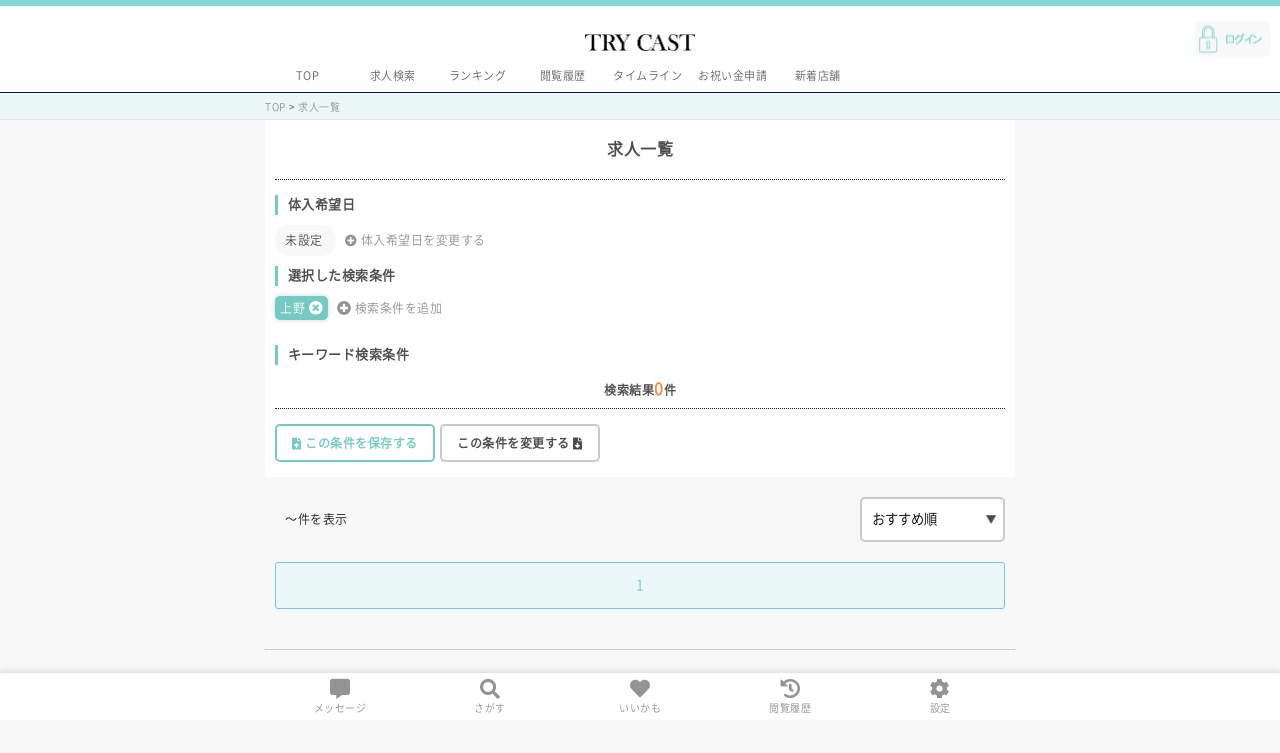

--- FILE ---
content_type: text/html; charset=UTF-8
request_url: https://www.try18-cast.jp/shoplist?area=3
body_size: 11124
content:
<!DOCTYPE html>
<html lang="ja">
<head>
	<meta charset="utf-8">
	<meta http-equiv="X-UA-Compatible" content="IE=edge">
	<title>求人一覧|キャバクラ求人TRY CAST</title>
	<meta name="description" content="ナイトワークの求人情報を掲載しています。体入希望の方はぜひチェックしてみてください。">
	<meta name="viewport" content="target-densitydpi=device-dpi, width=device-width, initial-scale=1, maximum-scale=1.0, user-scalable=no">
						<meta name="robots" content="index,follow">
				<meta name="csrf-token" content="djsvU5LkMbP49ZQZpJQc34z2y6s9g0cZXrlz7evy">
	<link rel="canonical" href="https://www.try18-cast.jp/shoplist?area=3/">
<!-- css -->
	<link rel="stylesheet" href="https://use.fontawesome.com/releases/v5.3.1/css/all.css" integrity="sha384-mzrmE5qonljUremFsqc01SB46JvROS7bZs3IO2EmfFsd15uHvIt+Y8vEf7N7fWAU" crossorigin="anonymous">
	<link href="https://fonts.googleapis.com/css?family=Allura" rel="stylesheet">
	<link rel="stylesheet" href="https://www.try18-cast.jp/css/flex.css">
	<link rel="stylesheet" href="https://www.try18-cast.jp/css/origin.css">
	<link rel="stylesheet" type="text/css" href="https://www.try18-cast.jp/css/shoplist.css">
	<link href="https://fonts.googleapis.com/css?family=Allura" rel="stylesheet">
	<link rel="stylesheet" type="text/css" href="//cdn.jsdelivr.net/npm/slick-carousel@1.8.1/slick/slick.css">
	<link rel="stylesheet" type="text/css" href="https://www.try18-cast.jp/css/slick-theme.css">
	<link rel="stylesheet" type="text/css" href="https://www.try18-cast.jp/css/slick-top.css">
	<link rel="stylesheet" type="text/css" href="https://www.try18-cast.jp/css/shoplist.css">
	<style>
		span.add_like {
			cursor: pointer;
		}
	</style>
<!-- /css -->
<!-- JobPosting -->
	<!-- /JobPosting -->
    <!-- Global site tag (gtag.js) - Google Analytics -->
	<script async src="https://www.googletagmanager.com/gtag/js?id=UA-139732905-1"></script>
	<script>
	  window.dataLayer = window.dataLayer || [];
	  function gtag(){dataLayer.push(arguments);}
	  gtag('js', new Date());

	  gtag('config', 'UA-139732905-1');
	  gtag('config', 'AW-691119643');
	</script>
</head>
<body>
	<header>
		<div class="logo-login">
			<p class="center logo"><a href="https://www.try18-cast.jp/"><img src="https://www.try18-cast.jp/img/logo.jpg" alt="体験入店するならキャバクラ求人TRY CAST！現金5000円の体入お祝い金あり"></a></p>
							<p class="login"><a href="https://www.try18-cast.jp/login/"><img src="https://www.try18-cast.jp/img/icon-lock.png" alt="login"></a></p>
					</div>
		<nav>
			<ul class="flex">
				<li>
										<a href="https://www.try18-cast.jp/">TOP</a>
									</li>
				<li>
										<a href="https://www.try18-cast.jp/shopsearch/">求人検索</a>
									</li>
				<li>
										<a href="https://www.try18-cast.jp/iikamo-ranking/">ランキング</a>
									</li>
				<li>
										<a href="https://www.try18-cast.jp/shoplist-history/">閲覧履歴</a>
									</li>
				<li>
										<a href="https://www.try18-cast.jp/timeline/">タイムライン</a>
									</li>
				<li>
										<a href="https://www.try18-cast.jp/cashback/">お祝い金申請</a>
									</li>
				<li>
										<a href="https://www.try18-cast.jp/shoplist-new/">新着店舗</a>
									</li>
			</ul>
		</nav>
	</header>
	<nav class="breadcrumbs">
		<ol class="breadcrumbs-in" itemscope itemtype="http://schema.org/BreadcrumbList">
			<li itemprop="itemListElement" itemscope itemtype="http://schema.org/ListItem">
				<a itemprop="item" href="https://www.try18-cast.jp/"><span itemprop="name">TOP</span></a>
				<meta property="position" content="1">
			</li>
					<li> > </li>
			<li itemprop="itemListElement" itemscope itemtype="http://schema.org/ListItem">
				<a itemprop="item" href="https://www.try18-cast.jp/shoplist/"><span itemprop="name">求人一覧</span></a>
				<meta property="position" content="2">
			</li>
				</ol>
	</nav>
<!-- wrapper -->
	<div class="wrapper">
		<div class="content child" id="shoplist">
	<div class="wrap">
		<h1 class="center"> 求人一覧 </h1>
		<p class="merit-ttl">体入希望日</p>
		<ul class="keyword-condition">
							<li>未設定&nbsp;</li>
						<li class="add-condition"><a href="https://www.try18-cast.jp/shoplist?area=3&change=1#condition-date"><i class="fas fa-plus-circle"></i>&nbsp;体入希望日を変更する</a></li>
		</ul>
		<p class="merit-ttl">選択した検索条件</p>
		<ul class="selected-condition">
							<li><a href="javascript:void(0);" onclick="remove_condition('area')">上野&nbsp;<i class="fas fa-times-circle"></i></a></li>
																											<li class="add-condition"><a href="https://www.try18-cast.jp/shoplist?area=3&change=1#condition-top"><i class="fas fa-plus-circle"></i>&nbsp;検索条件を追加</a></li>
		</ul>
		<p class="merit-ttl">キーワード検索条件</p>
		<ul class="keyword-condition">
					</ul>
		<p class="shop-result center">検索結果<span>0</span>件</p>
		<p class="flex space-between save-result center">
			<a href="javascript:void(0);" onclick="save_condition()"><i class="fas fa-file-upload"></i>&nbsp;この条件を保存する</a>
			<a href="https://www.try18-cast.jp/shoplist?area=3&change=1">この条件を変更する&nbsp;<i class="fas fa-file-download"></i></a>
		</p>
	</div>
	<div class="recommend-shops resule-list">
		<p class="ttl-link flex justify-between align-center"><span>〜件を表示</span>
			<select name="sort" onchange="sort_list(this)">
									<option value="おすすめ順" >おすすめ順</option>
									<option value="体入時給順" >体入時給順</option>
									<option value="本入時給順" >本入時給順</option>
									<option value="いいかも順" >いいかも順</option>
									<option value="新着順" >新着順</option>
							</select>
		</p>
		<div class="wrap">
			<ul>
							</ul>
			<ul class="pagination">

	
	
																					<li class="active"><span>1</span></li>
															
	
</ul>
		</div>
	</div>
			<p class="ttl-link">オススメのお店</p>
		<div class="slick-shop">
					</div>
	</div>
	</div>
	<p class="center try-bnr"><a href="https://www.try18-cast.jp/try18/" target="_blank"><img src="https://www.try18-cast.jp/img/test/test-try-bnr.png" alt="trybnr"></a></p>
<!-- /wrapper -->
</div>
<footer>
	<p class="backtop"><a href="javascript:void(0);"><i class="fas fa-arrow-up"></i></a></p>
	<p class="center logo"><img src="https://www.try18-cast.jp/img/logo.png" alt="TRYCAST"></p>
	<nav class="flex wrap">
		<a href="https://www.try18-cast.jp/company/" class="flex flex-column justify-center">会社概要</a>
		<a href="https://www.try18-cast.jp/try18/" class="flex flex-column justify-center">キャバクラ日々紹介<br>TRY18</a>
		<a href="https://www.try18-cast.jp/sitemap/" class="flex flex-column justify-center">サイトマップ</a>
		<a href="https://www.try18-cast.jp/inquiry/" class="flex flex-column justify-center">お問い合わせ</a>
	</nav>

	<p class="center shoplogin"><a href="https://www.try18-cast.jp/manager/">店舗様ログインはこちら</a></p>
	<p class="copy flex align-center"><span>@2018  TRY CAST</span></p>
	<ul class="center">
		<li><a href="https://www.try18-cast.jp/disclaimer/">免責事項</a></li>
		<li><a href="https://www.try18-cast.jp/privacy/">プライバシーポリシー</a></li>
		<li><a href="https://www.try18-cast.jp/user-terms/">利用規約</a></li>
	</ul>
	<p class="condition center">18歳未満（高校生を含む）のサイト閲覧はご遠慮ください。</p>
</footer>
<div class="fixed-bottom">
	<ul class="flex">
		<li>
						<a href="https://www.try18-cast.jp/chat-list/" class=""><i class="fas fa-comment-alt"></i><span>メッセージ</span></a>
					</li>
		<li>
						<a href="https://www.try18-cast.jp/shopsearch/"><i class="fas fa-search"></i><span>さがす</span></a>
					</li>
		<li>
						<a href="https://www.try18-cast.jp/shoplist-favourite/"><i class="fas fa-heart"></i><span>いいかも</span></a>
					</li>
		<li>
						<a href="https://www.try18-cast.jp/shoplist-history/"><i class="fas fa-history"></i><span>閲覧履歴</span></a>
					</li>
		<li>
						<a href="https://www.try18-cast.jp/profile/"><i class="fas fa-cog"></i><span>設定</span></a>
					</li>
	</ul>
</div>
<!-- js -->
<script src="//code.jquery.com/jquery-3.2.1.min.js"></script>
<script type="text/javascript">
	$(document).ready(function(){
		$('.backtop a').on('click', function(){
			$('html, body').animate({'scrollTop':0});
		});
	});


$(function(){
	// いいね押下時。店舗へのいいねを登録する
	$(document).on('click', '.add_like' + '.liked', function(){
		// アイコンをオフにする
		$(this).removeClass('liked');

		$.ajax({
			url: 'https://www.try18-cast.jp/shoplike',
			type:'POST',
			data:{
				'shop_id': $(this).data('shop-id'),
				'_token': 'djsvU5LkMbP49ZQZpJQc34z2y6s9g0cZXrlz7evy'
			}
		})
		.done( (data) => {
			// カウントアップ
			var count_obj = $(this).find('.like_count');
			var like_num = count_obj.text();
			count_obj.text(parseInt(like_num) + 1);

			// アイコンをオフにする
			$(this).removeClass('liked');
		})
		.fail( (data) => {
			console.log('Liked fail');
		})
		// Ajaxリクエストが成功・失敗どちらでも発動
		// .always( (data) => {
		// });
	});
});
</script>
<script type="text/javascript" src="//cdn.jsdelivr.net/npm/slick-carousel@1.8.1/slick/slick.min.js"></script>
<script type="text/javascript" src="https://www.try18-cast.jp/js/slick-top.js"></script>
<!-- <script type="text/javascript" src="https://www.try18-cast.jp/js/form.js"></script> -->
<script>
// 検索条件を保存する
function save_condition()
{
	$.ajax({
		type     : 'POST',
		url      : 'https://www.try18-cast.jp/shoplist/savecondition',
		data     : {
			conditions : 'a:1:{s:4:"area";s:1:"3";}',
			_token: "djsvU5LkMbP49ZQZpJQc34z2y6s9g0cZXrlz7evy"
		}
	}).done(function(data) {
		if (data == 'true') {
			alert('検索条件を保存しました')
		} else {
			alert('同じ検索条件を登録済みです')
		}
	}).fail(function(data) {
		window.location.href = "https://www.try18-cast.jp/login/";
	});
}
// 選択した検索条件を削除してリロード
function remove_condition(condition_name)
{
	$.ajax({
		type     : 'POST',
		url      : 'https://www.try18-cast.jp/shoplist/removecondition',
		data     : {
			conditions     : 'a:1:{s:4:"area";s:1:"3";}',
			condition_name : condition_name,
			_token: "djsvU5LkMbP49ZQZpJQc34z2y6s9g0cZXrlz7evy"
		}
	}).done(function(data) {
		window.location.href = "https://www.try18-cast.jp/shoplist?" + data;
	}).fail(function(data) {
		alert('エラーが発生しました')
	});
}
// ソート変更
function sort_list(obj)
{
	// パラメータからsortを削除
	$.ajax({
		type     : 'POST',
		url      : 'https://www.try18-cast.jp/shoplist/removecondition',
		data     : {
			conditions     : 'a:1:{s:4:"area";s:1:"3";}',
			condition_name : 'sort',
			_token: "djsvU5LkMbP49ZQZpJQc34z2y6s9g0cZXrlz7evy"
		}
	}).done(function(data) {
		var idx = obj.selectedIndex;
	  var value = obj.options[idx].value;
		window.location.href = "https://www.try18-cast.jp/shoplist?" + data + "&sort=" + value;
	});
}
</script>
<!-- /js -->

</body>
</html>


--- FILE ---
content_type: text/css
request_url: https://www.try18-cast.jp/css/origin.css
body_size: 31453
content:
@charset "UTF-8";
*,
*:before,
*:after {
	-webkit-box-sizing: border-box;
	-moz-box-sizing: border-box;
	-o-box-sizing: border-box;
	-ms-box-sizing: border-box;
	box-sizing: border-box
}
@font-face {
	font-family: 'DFGHSMaruGothicG-W4';
	src: url('fonts/DFHSMaruGothicG-W4-WING-RKSJ-H.woff2') format('woff2'),
		url('fonts/DFHSMaruGothicG-W4-WING-RKSJ-H.woff') format('woff');
	font-weight: normal;
	font-style: normal;
}
@font-face {
	font-family: 'NotoSansCJKjp-DemiLight';
	src: url('fonts/NotoSansCJKjp-DemiLight.woff') format('woff'),
		url('fonts/NotoSansCJKjp-DemiLight.ttf') format('ttf'),
		url('fonts/NotoSansCJKjp-DemiLight.eot') format('eot');
	font-weight: normal;
	font-style: normal;
}

html {
	margin: 0;
	padding: 0;
	height: 100%;
	font-size: 60%;
}

body {
	margin: 0 auto;
	padding: 0;
	color: #4d4d4d;
	line-height: 1.8;
	font-family: 'NotoSansCJKjp-DemiLight', "メイリオ", "Meiryo", "ヒラギノ角ゴ Pro W3", "Hiragino Kaku Gothic Pro", "Osaka", "ＭＳ Ｐゴシック", "MS P Gothic", Verdana, Arial, Helvetica, sans-serif;
	-webkit-font-smoothing: antialiased;
	-moz-osx-font-smoothing: grayscale;
	font-style: normal;
	font-size: 14px;
	width: 100%;
	letter-spacing: .5px;
	background: #f8f8f8;
	/*overflow-x: hidden;*/
}
body::-webkit-scrollbar {
	display: none;
}

div,
h1,
h2,
h3,
h4,
p,
ul,
ol,
li,
dl,
dt,
dd {
	margin: 0;
	padding: 0
}

li {
	list-style: none
}

img {
	border: 0;
	height: auto;
	max-width: 100%;
	vertical-align: bottom
}

a {
	text-decoration: none;
	color: #666
}

small{
	font-size: 10px;
	line-height: 1.2;
}

.hover-opa:hover {
	opacity: .7
}
.bold{
	font-weight: 600;
}

.txt-blue{
	color: #003597;
}
.txt-l-blue{
	color: #75cbc3;
}
.txt-red{
	color: #f71f1f;
}
.span-br{
	display: inline-block;
}
.grad-line{
	background: -moz-linear-gradient(top, rgba(255,255,255,0) 0%, rgba(255,255,255,0) 49%, rgba(255,247,193,1) 50%, rgba(255,247,193,1) 100%); /* FF3.6-15 */
	background: -webkit-linear-gradient(top, rgba(255,255,255,0) 0%,rgba(255,255,255,0) 49%,rgba(255,247,193,1) 50%,rgba(255,247,193,1) 100%); /* Chrome10-25,Safari5.1-6 */
	background: linear-gradient(to bottom, rgba(255,255,255,0) 0%,rgba(255,255,255,0) 49%,rgba(255,247,193,1) 50%,rgba(255,247,193,1) 100%); /* W3C, IE10+, FF16+, Chrome26+, Opera12+, Safari7+ */
	filter: progid:DXImageTransform.Microsoft.gradient( startColorstr='#00ffffff', endColorstr='#fff7c1',GradientType=0 ); /* IE6-9 */
}
input, button, textarea, select {
	margin: 0;
	padding: 0;
	background: none;
	border: none;
	border-radius: 0;
	outline: none;
	-webkit-appearance: none;
	-moz-appearance: none;
	appearance: none;
	font-family: 'NotoSansCJKjp-DemiLight', "メイリオ", "Meiryo", "ヒラギノ角ゴ Pro W3", "Hiragino Kaku Gothic Pro", "Osaka", "ＭＳ Ｐゴシック", "MS P Gothic", Verdana, Arial, Helvetica, sans-serif;
}
input[type="tel"],
input[type="email"],
input[type="password"],
input[type="text"] {
	border-radius: 5px;
	border: 2px solid #cacaca;
	line-height: 1.2;
	padding: 7px 10px;
	width: 100%;
	background: #fff;
}
.input input[type="file"],
input[type="checkbox"],
input[type="submit"],
input[type="radio"]{
	display: none;
}
select{
	background: #fff url('../img/select-arw.jpg') no-repeat 95% center;
	background-size: 10px;
}
textarea {
	resize: none
}
option:disabled {
	color: #cacaca;
}
::-webkit-input-placeholder { /* Chrome/Opera/Safari */
	color: #cacaca;
}
::-moz-placeholder { /* Firefox 19+ */
	color: #cacaca;
}
:-ms-input-placeholder { /* IE 10+ */
	color: #cacaca;
}
:-moz-placeholder { /* Firefox 18- */
	color: #cacaca;
}

h1,
h2,
h3,
h4 {
	font-weight: normal;
	/*text-align: center;*/
	line-height: 1.2
}

.clearfix:after {
	content: "";
	display: block;
	clear: both
}

.center{
	text-align: center;
}

header{
	padding: 20px 0 0;
	border-top: 6px solid #81d8d0;
	background: #fff;
}
header .logo-login{
	position: relative;
	padding: 0 10px;
}
header .logo a{
	display: inline-block;
	width: 110px;
}
header .login{
	position: absolute;
	right: 10px;
	top: 50%;
	/*margin-top: -17.5px;*/
	/*width: 35px;*/
	transform: translate(0,-50%);
	width: 75px;
}
header .logout{
	position: absolute;
	right: 10px;
	top: 50%;
	/*margin-top: -17.5px;
	width: 35px;*/
	transform: translate(0,-50%);
	width: 75px;
}
header nav{
	font-size: 11px;
	overflow-x: auto;
	margin-top: 7.5px;
	position: relative;
	-webkit-box-shadow: inset 0px -1px 0px 0px rgba(27, 27, 27, 1);
	-moz-box-shadow:    inset 0px -1px 0px 0px rgba(27, 27, 27, 1);
	box-shadow:         inset 0px -1px 0px 0px rgba(27, 27, 27, 1);
}
header nav::-webkit-scrollbar {
	display: none;
}
header nav ul{
	white-space: nowrap;
	max-width: 750px;
	margin-right: auto;
	margin-left: auto;
	/*padding: 0 10px;*/
}
header nav ul li{
	/*position: absolute;*/
	/*bottom: 0;*/
	width: 85px;
	-webkit-flex: 0 0 85px;
	-moz-flex: 0 0 85px;
	-ms-flex: 0 0 85px;
	-o-flex: 0 0 85px;
	flex: 0 0 85px;
	text-align: center;
}
header nav ul li a{
	display: block;
	padding: 7.5px 0;
}
header nav ul li .active{
	color: #75cbc3;
	font-weight: 600;
	position: relative;
}
header nav ul li .active:after{
	content: '';
	position: absolute;
	bottom: 0;
	left: 0;
	width: 100%;
	height: 3px;
	background: #75cbc3;
	z-index: 10;
}
.content{
	padding-top: 10px;
	max-width: 750px;
	margin-right: auto;
	margin-left: auto;
}
.child{
	padding-top: 0;
}
.shop-cnt{
	font-size: 10px;
	font-weight: 600;
	margin-bottom: 17.5px;
}
.shop-cnt span{
	color: #ff5d83;
}
.shop-cnt span span{
	font-size: 14px;
}
.status{
	padding: 0 10px;
	margin-bottom: 20px;
}
.status .wrap{
	padding-bottom: 10px;
	border-bottom: 1px solid #939393;
	margin-bottom: 20px;
}
.status .noshop{
	color: #ff5d83;
	font-weight: 600;
}
.ttl-link{
	color: #1b1b1b;
	font-size: 14px;
	font-weight: 600;
	padding: 0 10px;
	line-height: 1.2;
	margin-bottom: 10px;
}
.ttl-link a{
	font-size: 11px;
	font-weight: 400;
	color: #75cbc3;
}
.ttl-link.bg-w{
	background: #fff;
	padding: 5px 10px;
	margin-bottom: 0;
}
.ttl-link.bg-w a{
	color: #4d4d4d;
}
.ttl-link{
	border-bottom: 0;
	/*padding: 0 10px;*/
}
.ttl-link span span{
	font-size: 10px;
}
.status .ttl-link{
	padding: 0 0 6px;
	border-bottom: 1px solid #939393;
}

.round-shadow{
	background: #fff;
	border-radius: 5px;
	-webkit-box-shadow: 0 0 5px 3px rgba(223, 223, 223, 0.7);
	-moz-box-shadow:    0 0 5px 3px rgba(223, 223, 223, 0.7);
	box-shadow:         0 0 5px 3px rgba(223, 223, 223, 0.7);
	padding: 15px 15px 15px 5px;
}
.shop-info{
	margin-bottom: 12.5px;
}
.shop-info .img-holder{
	-webkit-flex: 0 0 60px;
	-moz-flex: 0 0 60px;
	-ms-flex: 0 0 60px;
	-o-flex: 0 0 60px;
	flex: 0 0 60px;
	border-radius: 50%;
	overflow: hidden;
	margin-right: 15px;
}
.shop-info>div{
	-webkit-flex: 1 0 100px;
	-moz-flex: 1 0 100px;
	-ms-flex: 1 0 100px;
	-o-flex: 1 0 100px;
	flex: 1 0 100px;
}
.shop-info .shop-title{
	font-size: 14px;
	border-bottom: 1px solid #efefef;
	line-height: 1.2;
	padding-bottom: 5px;
	margin-bottom: 7px;
}
.shop-info .shop-title span{
	font-size: 10px;
}

.recommend-casts{
	margin-bottom: 30px;
}
.recommend-casts .wrap{
	padding: 0 10px;
}
.recommend-casts li{
	background: #fff;
	border-radius: 5px;
	padding: 15px 0;
	-webkit-box-shadow: 0px 0px 3px 2px rgba(223, 223, 223, 0.7);
	-moz-box-shadow:    0px 0px 3px 2px rgba(223, 223, 223, 0.7);
	box-shadow:         0px 0px 3px 2px rgba(223, 223, 223, 0.7);
	-webkit-flex: 1 0 50%;
	-moz-flex: 1 0 50%;
	-ms-flex: 1 0 50%;
	-o-flex: 1 0 50%;
	flex: 1 0 50%;
	margin-bottom: 10px;
	position: relative;
}
.cast-info{
	/*margin-bottom: 12.5px;*/
	position: relative;
}
.cast-info .name{
	font-size: 16px;
    border-bottom: 1px solid #efefef;
	padding: 5px 5px 0 10px;
}
.cast-info .name span.likes{
	font-size: 14px;
	color: #ff5d83;
	margin-left: 10px;
}
.cast-info .img-holder{
	-webkit-flex: 0 0 60px;
	-moz-flex: 0 0 60px;
	-ms-flex: 0 0 60px;
	-o-flex: 0 0 60px;
	flex: 0 0 60px;
	border-radius: 50%;
	overflow: hidden;
	margin: 0 0 0 10px;
}
.cast-info>div{
	-webkit-flex: 1 0 100px;
	-moz-flex: 1 0 100px;
	-ms-flex: 1 0 100px;
	-o-flex: 1 0 100px;
	flex: 1 0 100px;
}
.cast-info .shop-title{
	font-size: 14px;
	line-height: 1.2;
	padding: 5px 10px 0;
	margin-bottom: 7px;
}
.cast-info .shop-title span{
	font-size: 10px;
}




.icon{
	font-size: 10px;
	font-weight: 600;
	color: #939393;
}
.icon a{
	border-bottom: 1px solid;
	display: inline-block;
}
.icon .fa-map-marker-alt{
	color: #b7de4e;
}
.icon .fa-glass-martini-alt{
	color: #ff5d83;
}
.icon .fa-store-alt{
	color: #e699ed;
}
.icon .fa-calendar-alt{
	color: #ff9459;
}
.icon .fa-clock{
	color: #ffcd45;
}
.icon .fa-seedling{
	color: #a5c8f7;
}
.icon .fa-history{
	color: #5dc0ff;
}
.icon .fa-gift{
	color: #ffcc00;
}
.icon .fa-dollar-sign,
.icon .fa-inbox{
	color: #ff736d;
}
.icon
.fa-crown.green{
	color: #81d8d0;
}
.fa-crown.pink{
	color: #ff5d83;
}
.ov-wrap{
	overflow-x: auto;
	white-space: nowrap;
}
.ov-wrap>*{
	padding: 0 10px;
}
.ov-wrap li{
	display: inline-block;
	vertical-align: top;
}
@media only screen and (min-width :500px) {
	.ov-wrap{
		white-space: normal;
	}
}
@keyframes cv {
	0% {
		-webkit-box-shadow: 0px 0px 0 0 rgba(255, 196, 210, 0.25);
		-moz-box-shadow:    0px 0px 0 0 rgba(255, 196, 210, 0.25);
		box-shadow:         0px 0px 0 0 rgba(255, 196, 210, 0.25);
	}
	50% {
		-webkit-box-shadow: 0px 0px 6px 10px rgba(255, 196, 210, 0.25);
		-moz-box-shadow:    0px 0px 6px 10px rgba(255, 196, 210, 0.25);
		box-shadow:         0px 0px 6px 10px rgba(255, 196, 210, 0.25);
	}
	100% {
		-webkit-box-shadow: 0px 0px 0 0 rgba(255, 196, 210, 0.25);
		-moz-box-shadow:    0px 0px 0 0 rgba(255, 196, 210, 0.25);
		box-shadow:         0px 0px 0 0 rgba(255, 196, 210, 0.25);
	}
}
.status .btn a{
	display: inline-block;
	width: 80%;
	max-width: 280px;
	font-size: 14px;
	font-weight: 600;
	background: #ff5d83;
	color: #fff;
	padding: 12px 0;
	line-height: 1.2;
	border-radius: 50px;
	animation-name: cv;
	animation-duration: 3s;
	animation-iteration-count: infinite;
}
.status .msg{
	font-size: 11px;
	font-weight: 600;
}
.status .msg span span{
	color: #ff5d83;
}
.status .msg>span{
	display: inline-block;
	background: #fff;
	padding: 5px 7.5px;
	border: 1px solid #939393;
	position: relative;
	margin-bottom: 5px;
}
.status .msg>span:after, .status .msg>span:before {
	top: 99%;
	left: 50%;
	border: solid transparent;
	content: " ";
	height: 0;
	width: 0;
	position: absolute;
	pointer-events: none;
}

.status .msg>span:after {
	border-color: rgba(255, 255, 255, 0);
	border-top-color: #ffffff;
	border-width: 10px;
	margin-left: -10px;
}
.status .msg>span:before {
	border-color: rgba(147, 147, 147, 0);
	border-top-color: #939393;
	border-width: 11px;
	margin-left: -11px;
}
.slick-shop{
	margin-bottom: 45px!important;
}
.slick-shop a>div{
	padding: 0 10px;
}
.slick-shop a>div div{
	background: #fff;
	padding: 10px 5px;
	border: 1px solid #939393;
	position: relative;
	margin-top: 5px;
}
.slick-shop a>div div:after, .slick-shop a>div div:before {
	bottom: 100%;
	left: 50%;
	border: solid transparent;
	content: " ";
	height: 0;
	width: 0;
	position: absolute;
	pointer-events: none;
}

.slick-shop a>div div:after {
	border-color: rgba(255, 255, 255, 0);
	border-bottom-color: #ffffff;
	border-width: 10px;
	margin-left: -10px;
}
.slick-shop a>div div:before {
	border-color: rgba(147, 147, 147, 0);
	border-bottom-color: #939393;
	border-width: 11px;
	margin-left: -11px;
}
.slick-shop a>div div .logo{
	-webkit-flex: 0 0 75px;
	-moz-flex: 0 0 75px;
	-ms-flex: 0 0 75px;
	-o-flex: 0 0 75px;
	flex: 0 0 75px;
	margin-right: 15px;
}
.slick-shop a>div div .info{
	-webkit-flex: 1 0 75px;
	-moz-flex: 1 0 75px;
	-ms-flex: 1 0 75px;
	-o-flex: 1 0 75px;
	flex: 1 0 75px;
	margin-right: 10px;
	font-size: 10px;
}
.slick-shop a>div div .info .name{
	font-size: 20px;
	line-height: 1.2;
}
.slick-shop a>div div .info .icon{
	color: #939393;
}
.today-shop{
	margin-bottom: 30px;
}
.today-shop .ttl-link{
	border-bottom: 0;
	padding: 0 10px;
}
.today-shop ul{
	/*white-space: nowrap;*/
	padding: 0 10px;
}
.today-shop li{
	position: relative;
	display: inline-block;
	text-align: center;
}
.today-shop li a>span{
	position: absolute;
	padding: 2.5px 4.5px;
	border-radius: 5px;
	background: #fff;
	border: 1px solid #c8c8c8;
	font-size: 10px;
	font-weight: 600;
	z-index: 10;
}
.today-shop li a>span span{
	font-size: 12px;
}
.today-shop .img-holder{
	display: inline-block;
	border-radius: 50%;
	overflow: hidden;
	width: 100px;
	position: relative;
}
.today-shop .img-holder span{
	position: absolute;
	height: 30px;
	background: url('../img/bg-mesh.png');
	width: 100%;
	text-align: center;
	left: 0;
	top: 50%;
	color: #fff;
	font-size: 11px;
	padding: 0 5px;
	word-break: break-word;
	white-space: initial;
	line-height: 1.2;
	margin-top: -15px;
}
.today-shop .wage{
	color: #ff5d83;
	font-weight: 600;
	font-size: 8px;
	line-height: 1.2;
}
.today-shop .wage .price{
	font-size: 15px;
	margin-left: 5px;
}
.today-shop .wage .price span{
	font-size: 11px;
	line-height: 11px;
}
.area-search{
	margin-bottom: 25px;
}
.area-search li{
	padding: 3px 0;
}
.area-search li a{
	display: block;
	padding: 5px 10px;
	background: #fff;
	color: #75cbc3;
	font-size: 12px;
	font-weight: 600;
	border-radius: 10px;
	-webkit-box-shadow: 0 0 1px 0 rgba(139, 139, 139, 0.4);
	-moz-box-shadow:    0 0 1px 0 rgba(139, 139, 139, 0.4);
	box-shadow:         0 0 1px 0 rgba(139, 139, 139, 0.4);
}
.recommend-shops{
	margin-bottom: 30px;
}
.recommend-shops>.wrap{
	padding: 0 10px;
}
.recommend-shops li{
	background: #fff;
	border-radius: 5px;
	padding: 15px 0;
	-webkit-box-shadow: 0px 0px 3px 2px rgba(223, 223, 223, 0.7);
	-moz-box-shadow:    0px 0px 3px 2px rgba(223, 223, 223, 0.7);
	box-shadow:         0px 0px 3px 2px rgba(223, 223, 223, 0.7);
	-webkit-flex: 1 0 50%;
	-moz-flex: 1 0 50%;
	-ms-flex: 1 0 50%;
	-o-flex: 1 0 50%;
	flex: 1 0 50%;
	margin-bottom: 10px;
	position: relative;
}
.recommend-shops li .like{
	position: absolute;
	background: #81d8d0;
	color: #fff;
	font-size: 10px;
	text-align: center;
	width: 35px;
	height: 35px;
	border-radius: 50%;
	right: 10px;
	top: 10px;
	line-height: 1.2;
}
.recommend-shops li .liked{
	background: #e5e5e5;
}
.recommend-shops li .like i{
	font-size: 15px;
}
.recommend-shops li .like span{
	display: block;
}
.recommend-shops li .shopcode{
	position: absolute;
	font-size: 10px;
	right: 5px;
	bottom: 5px;
	color: #ececec;
	line-height: 1;
}
.recommend-shops .recommend-info{
	padding: 0 10px;
	line-height: 1.2;
	font-size: 12px;
	font-weight: 600;
	margin-bottom: 12.5px;
}
.recommend-shops .desc-box .img-holder{
	-webkit-flex: 1 0 100%;
	-moz-flex: 1 0 100%;
	-ms-flex: 1 0 100%;
	-o-flex: 1 0 100%;
	flex: 1 0 100%;
}
.recommend-shops .recommend-wage{
	padding: 0 10px;
	margin-top: 15px;
	-webkit-flex: 1 0 100px;
	-moz-flex: 1 0 100px;
	-ms-flex: 1 0 100px;
	-o-flex: 1 0 100px;
	flex: 1 0 100px;
	max-width: 100%;
}
.recommend-shops .recommend-wage .wage p{
	text-align: center;
	font-size: 16px;
	font-weight: 600;
}
.recommend-shops .recommend-wage .wage p span{
	font-size: 12px;
}
.recommend-shops .recommend-wage .wage .ex span{
	color: #a4d620;
}
.recommend-shops .recommend-wage .wage .pro span{
	color: #ff736d;
}
.recommend-shops .recommend-wage .icon{
	width: 100%;
	white-space: nowrap;
	overflow-x: auto;
}
@media only screen and (min-width :500px) {
	.recommend-shops .desc-box .img-holder{
		-webkit-flex: 0 0 270px;
		-moz-flex: 0 0 270px;
		-ms-flex: 0 0 270px;
		-o-flex: 0 0 270px;
		flex: 0 0 270px;
	}
	.recommend-shops .recommend-wage{
		margin-top: 0;
	}
	.recommend-shops .recommend-wage .icon{
		white-space: normal;
	}
	.recommend-shops .recommend-wage .icon span:not(:last-child){
		margin-bottom: 5px;
	}
}

.present{
	font-size: 12px;
	font-weight: 600;
	padding: 7.5px 10px;
	border-radius: 50px;
	border: 1px solid #80d7cf;
	line-height: 1.2;
	margin: 7.5px 0 10px;
	background: #faffff;
}
.present .price{
	font-size: 20px;
}
.present span:first-child{
	color: #75cbc3;
}

/*.child .recommend-shops .img-holder img{
	vertical-align: top;
}*/
/*.recommend-shops .img-holder div p{
	-webkit-flex: 0 0 50%;
	-moz-flex: 0 0 50%;
	-ms-flex: 0 0 50%;
	-o-flex: 0 0 50%;
	flex: 0 0 50%;
	overflow: hidden;
}*/

.time-age span{
	display: inline-block;
	padding: 2.5px 5px;
	border-radius: 5px;
	border: 1px solid #d8d8d8;
	margin-right: 5px;
}
.recommend-shops .recommend-desc{
	font-size: 10px;
	color: #939393;
	margin-top: 5px;
	line-height: 1.2;
	/*white-space: nowrap;
	overflow-x: hidden;
	position: relative;*/
}
/*.recommend-shops .recommend-desc:after{
	position: absolute;
	right: 0;
	top: 0;
	content: '…';
	background: #fff;
	padding: 0 3px;
}*/
.free-search{
	margin-bottom: 30px;
}
.free-search form{
	padding: 0 10px;
}
.free-search input[type="submit"]{
	display: none;
}
.free-search input{
	font-size: 14px;
	padding: 10px 12.5px;
	border: 2px solid #81d8d0;
	border-radius: 5px 0 0 5px;
	-webkit-flex: 1 0 100px;
	-moz-flex: 1 0 100px;
	-ms-flex: 1 0 100px;
	-o-flex: 1 0 100px;
	flex: 1 0 100px;
}
.free-search label{
	background: #81d8d0;
	border: 2px solid #81d8d0;
	border-radius: 0 5px 5px 0;
	color: #fff;
	font-size: 20px;
	padding: 7.5px;
}

.ranking-ttl{
	position: relative;
	overflow: hidden;
}
.ranking-ttl .wrap{
	padding: 25px 0 30px;
	width: 100%;
	max-width: 950px;
	margin: 0 auto;
	position: relative;
}
.ranking-ttl:after,
.ranking-ttl:before{
	content: '';
	position: absolute;
	width: 50%;
	height: 100%;
	top: 0;
	z-index: 0;
}
.ranking-ttl:after{
	background: url('../img/bg-dot-pink.jpg');
	background-size: 32px;
	left: 50%;
}
.ranking-ttl:before{
	background: url('../img/bg-dot-blue.jpg');
	background-size: 32px;
	right: 50%;
}
.ranking-ttl .ttl{
	position: relative;
	z-index: 10;
	text-align: center;
}
.ranking-ttl .man,
.ranking-ttl .woman{
	position: absolute;
	z-index: 10;
	height: 100%;
	top: 0;
	width: 50%;
}
.ranking-ttl .man img,
.ranking-ttl .woman img{
	height: 100%;
	width: auto;
}
.ranking-ttl .man{
	left: -20px;
}
.ranking-ttl .woman{
	right: 0;
	text-align: right;
}
.ranking-ttl .link a{
	display: inline-block;
	background: #1b1b1b;
	border-radius: 5px;
	color: #fff;
	font-size: 12px;
	font-weight: 600;
	padding: 5px 25px;
	line-height: 1.2;
	position: relative;
	z-index: 10;
}
.ranking-ttl .link a i{
	position: absolute;
	right: 5px;
	top: 50%;
	margin-top: -.5em;
}
.ranking-ttl .link{
	margin-top: 20px;
}
.ranking-shop ul{
	padding: 15px 10px;
}
.ranking-shop li{
	width: 70px;
	margin-right: 15px;
	font-size: 10px;
	line-height: 1.2;
}
.ranking-shop li p:not(:last-child){
	margin-bottom: 7px;
}
.ranking-shop .rank-num{
	color: #dfb90a;
	font-size: 12px;
	font-weight: 600;
}
.ranking-shop .img-holder{
	border-radius: 50%;
	overflow: hidden;
}
.ranking-shop .rank-num span{
	font-size: 18px;
}
.ranking-shop li .name{
	white-space: initial;
	word-break: break-word;
	line-height: 1.2;
	margin-bottom: 0!important;
}
.ranking-shop .likes{
	color: #ff5d83;
}
.pop-merits li{
	margin-right: 10px;
}
.pop-merits .img-holder{
	border-radius: 10px;
	overflow: hidden;
	width: 90px;
}
.pop-merits .name{
	font-size: 12px;
	line-height: 1.2;
	margin-top: 4.5px;
}
.pop-merits .name span{
	font-size: 10px;
	color: #939393;
}
.select-by{
	margin-top: 25px;
}
.select-by a{
	font-size: 12px;
	font-weight: 600;
	color: #75cbc3;
	display: block;
	background: #fff;
	padding: 3px 10px;
	-webkit-box-shadow: 0px 0px 2px 1px rgba(139, 139, 139, 0.4);
	-moz-box-shadow:    0px 0px 2px 1px rgba(139, 139, 139, 0.4);
	box-shadow:         0px 0px 2px 1px rgba(139, 139, 139, 0.4);
	border-radius: 5px;
	margin: 3px 0;
}
.select-by a img{
	width: 8px;
	vertical-align: middle;
}

.bg-elegant{
	margin-top: 50px;
	border-top: 10px solid #1b1b1b;
	background-color: #fff;
	/*background: url('../img/bg-dia.png'), #fff url('../img/bg-elegant.jpg') no-repeat -40px top;*/
	background: #fff;
	background-size: 4px, 263px;
	position: relative;
	overflow: hidden;
}
.bg-elegant2{
	margin-top: 0;
	border-top: 0;
	/*background: url('../img/bg-dia.png'), #fff url('../img/bg-elegant2.jpg') no-repeat 160% top;*/
	/*background-size: 4px, 217.5px;*/
}
.bg-elegant .girl{
	content: '';
	width: 100%;
	max-width: 750px;
	margin: 0 auto;
	position: relative;
}
.bg-elegant .girl p{
	position: absolute;
	top: 0;
	left: -40px;
	z-index: 0;
	width: 263px;
}
.bg-elegant2 .girl p{
	left: auto;
	right: -55px;
	right: 0;
	width: 217.5px;
}
.bg-elegant>.wrap{
	background: url('../img/bg-dia.png');
	background-size: 4px;
	position: relative;
	-webkit-box-shadow: inset 0px 3px 0px 0px rgba(129, 216, 208, 1);
	-moz-box-shadow:    inset 0px 3px 0px 0px rgba(129, 216, 208, 1);
	box-shadow:         inset 0px 3px 0px 0px rgba(129, 216, 208, 1);
	padding: 25px 0 45px;
}
.bg-elegant>.wrap>div{
	max-width: 750px;
	margin-right: auto;
	margin-left: auto;
}
.bg-elegant2>.wrap{
	border-top: 0;
	padding-top: 40px;
	-webkit-box-shadow: none;
	-moz-box-shadow:    none;
	box-shadow:         none;
}
.elegant-ttl{
	text-align: center;
}
.elegant-ttl span{
	display: inline-block;
	position: relative;
}
.elegant-ttl>span span{
	background: #fff;
	font-weight: 600;
	font-size: 11px;
	width: 100px;
	line-height: 100px;
	z-index: 10;
}

.elegant-ttl>span:after,
.elegant-ttl>span:before{
	content: '';
	background: #81d8d0;
	width: 20px;
	height: 20px;
	position: absolute;
}
.elegant-ttl>span:after{
	right: -2.5px;
	bottom: -2.5px;
}
.elegant-ttl>span:before{
	left: -2.5px;
	top: -2.5px;
}
.bg-elegant .ttl{
	line-height: 1.2;
	font-size: 20px;
	font-weight: 600;
	margin: 25px 0;
}
.bg-elegant .txt{
	font-size: 13px;
}
.bg-elegant .txt p:not(:last-child){
	margin-bottom: 25px;
	padding: 0 10px;
}
@media only screen and (min-width :500px) {
	.bg-elegant .txt{
		font-size: 15px;
	}
}
.present-box{
	padding: 0 25px;
	margin: 40px 0 45px;
}
.present-box .wrap{
	background: rgba(255,255,255,.3);
	padding: 20px 0 25px;
	position: relative;
	max-width: 400px;
	margin-right: auto;
	margin-left: auto;
}
.present-box .wrap>img{
	position: absolute;
	right: -22.5px;
	bottom: -15px;
	width: 55px;
	z-index: 10;
}
.present-box .wrap:after,
.present-box .wrap:before{
	position: absolute;
	content: '';
	width: 100%;
	height: 15px;
	left: 0;
}
.present-box .wrap:after{
	bottom: -10px;
	background: url('../img/deco-ribbon-bottom.png') repeat-x left top;
	background-size: 125px;
}
.present-box .wrap:before{
	top: -10px;
	background: url('../img/deco-ribbon-top.png') repeat-x left bottom;
	background-size: 125px;
}
.present-box p:first-of-type{
	font-size: 14px;
	font-weight: 600;
	line-height: 1.2;
	margin-bottom: 15px;
}
.present-box p:first-of-type span{
	color: #ff873e;
}
.present-box p:first-of-type span span{
	font-size: 18px;
}
.present-box a{
	display: inline-block;
	background: #1b1b1b;
	padding: 10px 15px;
	color: #ffe9bb;
	font-size: 16px;
	width: 240px;
	border-radius: 50px;
	text-align: center;
}
.bg-elegant2 .present-box{
	margin-bottom: 0;
}
.bg-elegant2 .present-box a{
	font-size: 15px;
	width: 100%;
	max-width: 295px;
}
.present-box a i{
	margin-right: 8px;
}
.merit-5{
	padding: 0 10px;
}
.merit-5 .wrap{
	padding: 35px 15px;
	background: #fff;
	border-radius: 5px;
	-webkit-box-shadow: 0px 0px 2px 2px rgba(223, 223, 223, 0.7);
	-moz-box-shadow:    0px 0px 2px 2px rgba(223, 223, 223, 0.7);
	box-shadow:         0px 0px 2px 2px rgba(223, 223, 223, 0.7);
}
.merit-5 .img-ttl{
	margin-bottom: 30px;
}
.merit-5 .img-ttl img{
	width: 175px;
}
.merit-5 li{
	padding: 5px 0 0;
	position: relative;
}
.merit-5 li:not(:last-child){
	border-bottom: 1px solid #f8f8f8;
	margin-bottom: 40px;
	padding-bottom: 35px;
}
.merit-5 li:before{
	content: '';
	position: absolute;
	width: 25px;
	height: 2.5px;
	left: 50%;
	margin-left: -12.5px;
	top: 0;
	background: #4d4d4d;
}
.merit-num{
	font-family: 'Allura', cursive;
	font-size: 18px;
	line-height: 1.2;
	margin-bottom: 10px;
}
.merit-num span{
	font-size: 25px;
}
.bracket-txt{
	font-size: 12px;
	line-height: 1.2;
	margin: 20px 0 15px;
	padding: 0 20px;
	max-width: 500px;
	margin-right: auto;
	margin-left: auto;
}
.bracket-txt p{
	padding: 10px 0;
	border: 1px solid #4d4d4d;
	position: relative;
}
.bracket-txt p:before,
.bracket-txt p:after{
	position: absolute;
	content: '';
	width: 95%;
	height: 2px;
	background: #fff;
	left: 50%;
	margin-left: -47.5%;
}
.bracket-txt p:before{
	top: -1px;
}
.bracket-txt p:after{
	bottom: -1px;
}
@media only screen and (min-width :500px) {
	.bracket-txt p{
		font-size: 16px;
		font-weight: 600;
	}
	.bracket-txt p span{
		font-size: 22px;
	}
	.bracket-txt p br{
		display: none;
	}
}
.bracket-txt span{
	font-size: 20px;
}
.merit-5 .txt{
	font-size: 13px;
}
@media only screen and (min-width :500px) {
	.merit-5 .txt{
		font-size: 15px;
	}
}
.merit-5 .txt p:not(:last-child){
	margin-bottom: 25px;
}
.merit-5 .txt .fa-heart{
	color: #ff5d83;
}
.merit-5 .link{
	text-align: right;
	margin-top: 10px;
}
.merit-5 .link a{
	border-bottom: 1px solid #4d4d4d;
	font-size: 10px;
}
@media only screen and (min-width :500px) {
	.merit-5 .link a{
		font-size: 12px;
	}
}
.wp-links{
	background: #fff;
	padding: 25px 10px;
}
@media only screen and (min-width :500px) {
	.wp-links ul {
		max-width: 720px;
		margin: 0 auto;
	}
}
.wp-links .img-ttl{
	margin-bottom: 37.5px;
}
.wp-links .img-ttl img{
	width: 235px;
}
.wp-links li{
	-webkit-flex: 0 0 48%;
	-moz-flex: 0 0 48%;
	-ms-flex: 0 0 48%;
	-o-flex: 0 0 48%;
	flex: 0 0 48%;
	font-size: 10px;
	margin-bottom: 12px;
	white-space: nowrap;
	overflow: hidden;
}
.wp-links .link{
	margin-top: 15px;
}
.pr-banners .link a,
.wp-links .link a{
	display: inline-block;
	padding: 10px;
	width: 150px;
	border-radius: 5px;
	border: 1px solid #4d4d4d;
	font-size: 12px;
	position: relative;
	line-height: 1.2;
}
.pr-banners .link a i,
.wp-links .link a i{
	position: absolute;
	right: 5px;
	top: 50%;
	margin-top: -.5em;
}
#banner-slick{
	margin-top: 25px;
}
@media only screen and (min-width :910px) {
	#banner-slick{
		margin: 25px auto;
		max-width: 910px;
	}
}
#banner-slick .slick-slide{
	width: 150px;
	padding-left: 10px;
}
footer{
	margin-top: 60px;
	background: url('../img/bg-footer.jpg');
	background-size: 200px;
	padding: 50px 0 55px;
	border-top: 3px solid #75cbc3;
	-webkit-box-shadow: inset 0px 10px 0px 0px rgba(27, 27, 27, 1);
	-moz-box-shadow:    inset 0px 10px 0px 0px rgba(27, 27, 27, 1);
	box-shadow:         inset 0px 10px 0px 0px rgba(27, 27, 27, 1);
	line-height: 1.2;
	font-size: 11px;
	position: relative;
}
.shortfooter{
	padding-bottom: 10px;
}
footer .logo{
	margin-bottom: 40px;
}
footer .logo img{
	width: 110px;
}
footer nav{
	border-top: 1px solid #adf9f2;
	margin-bottom: 30px;
	max-width: 500px;
	margin-right: auto;
	margin-left: auto;
}
@media only screen and (min-width :500px) {
	footer nav{
		border-right: 1px solid #adf9f2;
		border-left: 1px solid #adf9f2;
	}
}
footer nav a{
	-webkit-flex: 1 0 48%;
	-moz-flex: 1 0 48%;
	-ms-flex: 1 0 48%;
	-o-flex: 1 0 48%;
	flex: 1 0 48%;
	border-bottom: 1px solid #adf9f2;
	text-align: center;
	height: 50px;
	font-weight: 600;
}
footer nav a:nth-child(odd){
	border-right: 1px solid #adf9f2;
}
footer .about-post a{
	display: inline-block;
	background: #fff;
	font-weight: 600;
	border-radius: 50px;
	padding: 15px 25px;
	line-height: 1.4;
}
footer .shoplogin{
	margin: 20px 0 30px;
	font-weight: 600;
}
footer .copy{
	color: #cbfffa;
	font-size: 10px;
	font-weight: 600;
	margin-bottom: 25px;
}
footer .copy span{
	padding: 0 20px;
}
footer .copy:after,
footer .copy:before{
	content: '';
	height: 1px;
	background: #cbfffa;
	-webkit-flex: 1 0 50px;
	-moz-flex: 1 0 50px;
	-ms-flex: 1 0 50px;
	-o-flex: 1 0 50px;
	flex: 1 0 50px;
}
footer li{
	display: inline-block;
	vertical-align: middle;
	white-space: nowrap;
}
footer li:not(:last-child):after{
	content: '';
	display: inline-block;
	width: 1px;
	height: 15px;
	transform: rotate(30deg);
	background: #1b1b1b;
	vertical-align: middle;
	margin-right: -5px;
}
footer li a{
	display: inline-block;
	padding: 0 10px;
	font-weight: 600;
}
footer .condition{
	color: #cbfffa;
	font-size: 10px;
	margin-top: 22.5px;
}
.fixed-bottom{
	background: #fff;
	-webkit-box-shadow:0px 0px 6px 1px rgba(177, 177, 177, .5);
	-moz-box-shadow:0px 0px 6px 1px rgba(177, 177, 177, .5);
	box-shadow:0px 0px 6px 1px rgba(177, 177, 177, .5);
	position: fixed;
	left: 0;
	bottom: 0;
	width: 100%;
	z-index: 999;
}
.fixed-bottom ul{
	max-width: 750px;
	margin-right: auto;
	margin-left: auto;
}
.fixed-bottom li{
	-webkit-flex: 1 0 30px;
	-moz-flex: 1 0 30px;
	-ms-flex: 1 0 30px;
	-o-flex: 1 0 30px;
	flex: 1 0 30px;
}
.fixed-bottom a{
	display: block;
	text-align: center;
	font-size: 10px;
	color: #939393;
	padding: 6px 0;
	line-height: 1.2;
}
.fixed-bottom a span{
	display: block;
}
.fixed-bottom a.active{
	color: #75cbc3;
}
.fixed-bottom a i{
	font-size: 20px;
	margin-bottom: 3px;
}
.breadcrumbs{
	padding: 5px 10px;
	border-top: 6px solid #81d8d0;
	background: #eaf9f8;
	border-bottom: 1px solid #e6e6e6;
	line-height: 1.2;
}
header+.breadcrumbs{
	border-top: 0;
}
.breadcrumbs ol{
	max-width: 750px;
	margin-right: auto;
	margin-left: auto;
}
.breadcrumbs li{
	display: inline-block;
	font-size: 10px;
}
.breadcrumbs li a{
	color: #939393;
}
.child h1:not(.name){
	font-size: 16px;
	padding-bottom: 20px;
	border-bottom: 1px dotted #1b1b1b;
	line-height: 1.2;
	margin: 5px 0 15px;
	font-weight: 600
}
.child h1.nomb:not(.name){
	margin: 5px 0 3px;
}
.child .merit-ttl {
	font-size: 13px;
	font-weight: 600;
	padding: 2.5px 10px;
	border-left: 2.5px solid #75cbc3;
	line-height: 1.2;
	margin-bottom: 20px;
}
.child .merit-ttl.wiz-txt{
	margin-bottom: 5px;
}
.child .merit-ttl+small{
	font-size: 10px;
	line-height: 1.2;
	display: block;
	font-weight: 600;
	margin-bottom: 20px;
}
.try-bnr{
	padding: 0 10px;
	margin-top: 30px;
}
.try-bnr a{
	display: block;
}
.try-bnr img {
    width: 100%;
    max-width: 450px;
}
.backtop{
	position: absolute;
	width: 100%;
	bottom: 100%;
	margin-bottom: 3px;
	padding: 0 10px;
}
.backtop a{
	display: inline-block;
	background: #1b1b1b;
	color: #cbfffa;
	padding: 10px;
	font-size: 20px;
	line-height: 1;
}
.tab-nav{
	position: relative;
}
.tab-nav:after{
	content: '';
	height: 1px;
	width: 100%;
	background: #a5a5a5;
	bottom: 0;
	left: 0;
	position: absolute;
	z-index: -1;
}
.tab-nav a{
	font-size: 13px;
	line-height: 1.2;
	display: block;
	padding: 15px 10px;
	border: 1px solid #a5a5a5;
	border-width: 3px 1px 1px;
	background: #e2e2e2;
	font-weight: 600;
	color: #939393;
	position: relative;
}
.tab-nav .active{
	color: #75cbc3;
	background: #f8f8f8;
	border-bottom-color: #f8f8f8;
	border-top-color: #75cbc3;
}
.tab-nav a span{
	font-size: 10px;
}

.seika_m {
	display: none;
}

span.add_like {
	cursor: pointer;
}
.mt10 {
	margin-top: 10px;
}
.mt20 {
	margin-top: 20px;
}
.mt30 {
	margin-top: 30px;
}
.mt50 {
	margin-top: 50px;
}
.btn-black a {
    display: inline-block;
    width: 100%;
    max-width: 500px;
    background: #1b1b1b;
    color: #ffe9bb;
    font-size: 16px;
    font-weight: 600;
    padding: 15px 0;
    line-height: 1;
    border-radius: 50px;
}
.error_bx{
	position: relative;
	margin-bottom: 10px;
	padding: 0 10px;
}
.error_bx:after{
	content: "";
	display: block;
	width: 0;
	height: 0;
	border: 5px solid transparent;
	border-top: 5px solid #4d4d4d;
	position: absolute;
	bottom: -10px;
	left: 50%;
	-ms-transform: translate(-50%,0);
	-webkit-transform: translate(-50%,0);
	transform: translate(-50%,0);
}
.error_bx>div{
	background: #ffe874;
	border: 2px solid #4d4d4d;
	margin-left: auto;
	margin-right: auto;
	padding: 10px 15px;
	border-radius: 5px;
	line-height: 1.3;
	max-width: 500px;
	font-weight: 600;
}


--- FILE ---
content_type: text/css
request_url: https://www.try18-cast.jp/css/shoplist.css
body_size: 10730
content:
@charset "UTF-8";

#shoplist>.wrap {
	padding: 15px 10px;
	margin-bottom: 20px;
	background: #fff;
	font-size: 13px;
}
#shoplist>.nobg {
	background: 0;
	padding-bottom: 0;
}
#shoplist .merit-ttl{
	margin-bottom: 10px;
}
#shoplist>.cond-list{
	padding-top: 0;
	border-bottom: 1px solid #cecece;
	padding-bottom: 30px;
}
.txt>p:not(:last-child){
	margin-bottom: 15px;
}
.cond-list>div{
	background: #fff;
	border-radius: 5px;
	padding: 15px 10px;
	-webkit-box-shadow: 0px 0px 3px 2px rgba(223, 223, 223, 0.7);
	-moz-box-shadow:    0px 0px 3px 2px rgba(223, 223, 223, 0.7);
	box-shadow:         0px 0px 3px 2px rgba(223, 223, 223, 0.7);
	position: relative;
}
.cond-list>div .remove-saved{
	position: absolute;
	right: -5px;
	top: -5px;
}
.cond-list>div .remove-saved a{
	display: block;
	font-size: 35px;
	color: #939393;
	line-height: 1;
}
.cond-list>div:not(:last-child){
	margin-bottom: 10px;
}
.cond-list .to-search a{
	display: inline-block;
	width: 80%;
	max-width: 290px;
	background: #1b1b1b;
	border-radius: 50px;
	color: #ffe9bb;
	font-size: 16px;
	font-weight: 600;
	padding: 15px 10px;
	line-height: 1.2;
}
.cond-list .to-search a i{
	margin-left: -5px;
}
.to-history a{
	display: inline-block;
	padding: 5px 10px;
	font-size: 12px;
	font-weight: 600;
	background: #fff;
	border-radius: 5px;
	border: 1px solid #4d4d4d;
	width: 60%;
	max-width: 180px;
}
.to-history a i{
	margin-right: -10px;
}
.keyword-condition li,
.selected-condition li{
	display: inline-block;
	margin-bottom: 10px;
}
.selected-condition{
	margin-bottom: 15px;
}
.selected-condition li a{
	display: block;
	padding: 5px;
	line-height: 1.2;
	font-size: 12px;
}
.selected-condition li a i{
	font-size: 14px;
}
.selected-condition li:not(.add-condition) a{
	border-radius: 5px;
	background: #75cbc3;
	color: #fff;
	-webkit-box-shadow: 0px 0px 5px 0px rgba(139, 139, 139, 0.4);
	-moz-box-shadow:    0px 0px 5px 0px rgba(139, 139, 139, 0.4);
	box-shadow:         0px 0px 5px 0px rgba(139, 139, 139, 0.4);
}
.keyword-condition .add-condition a,
.selected-condition .add-condition a{
	color: #939393;
}
.keyword-condition .add-condition a {
	font-size: 12px;
	padding: 5px;
}
.keyword-condition li:not(.add-condition) {
	padding: 5px 10px;
	background: #f8f8f8;
	border-radius: 20px;
	font-size: 12px;
}
.shop-result{
	font-size: 12px;
	font-weight: 600;
	padding-bottom: 5px;
	border-bottom: 1px dotted #1b1b1b;
	margin-bottom: 15px;
}
.shop-result span{
	font-size: 16px;
	color: #ff873e;
}
.save-result a{
	display: inline-block;
	padding: 10px 5px;
	width: 80%;
	max-width: 160px;
	font-size: 12px;
	font-weight: 600;
	color: #75cbc3;
	border-radius: 5px;
	border: 2px solid #75cbc3;
	line-height: 1.2;
	margin-right: 5px;
}
.save-result a:last-child{
	color: #4b4b4b;
	border: 2px solid #cacaca;
	margin-right: 0;
}
.resule-list{
	border-bottom: 1px solid #cacaca;
	padding-bottom: 30px;
}

.resule-list select{
	-webkit-flex: 0 0 145px;
	-moz-flex: 0 0 145px;
	-ms-flex: 0 0 145px;
	-o-flex: 0 0 145px;
	flex: 0 0 145px;
	padding: 10px;
	border-radius: 5px;
	border: 2px solid #cacaca;
}
.resule-list .ttl-link{
	font-size: 12px;
	font-weight: 300;
	padding-left: 20px;
	margin-bottom: 20px;
}
#timeline .resule-list{
	border-bottom: none;
	padding-bottom: 0;
}
.load-more{
	margin-top: 30px;
}
.load-more a{
	display: inline-block;
	background: #1b1b1b;
	color: #ffe9bb;
	font-size: 16px;
	font-weight: 600;
	padding: 15px 10px;
	line-height: 1;
	position: relative;
	border-radius: 50px;
	width: 90%;
	max-width: 295px;
}
.load-more a i{
	position: absolute;
	top: 50%;
	right: 30px;
	margin-top: -.5em;
}
.status-lists{
	padding-bottom: 20px;
	border-bottom: 1px solid #cacaca;
}
.status-lists .round-shadow{
	padding: 0;
	overflow: hidden;
}
.status-lists .round-shadow:not(:last-child){
	margin-bottom: 15px;
}
.status-lists .round-shadow>div{
	padding: 10px;
}
.status-lists .shop-info{
	background: #e7fefc;
	margin-bottom: 0;
}
.status-lists .shop-info .shop-title{
	border-bottom: 0;
	padding-bottom: 0;
}
.status-bar{
	margin-bottom: 20px;
}
.status-bar li>span{
	display: block;
	line-height: 1.2;
	font-size: 10px;
	text-align: center;
	margin-bottom: 5px;
}
.status-bar li>span i{
	color: #1accbb;
	text-indent: -1em;
}
.status-bar li[class^="status"]{
	-webkit-flex: 0 0 70px;
	-moz-flex: 0 0 70px;
	-ms-flex: 0 0 70px;
	-o-flex: 0 0 70px;
	flex: 0 0 70px;
}
.status-bar li[class^="status"] img{
	-webkit-filter: grayscale(100%); /* Safari 6.0 - 9.0 */
	filter: grayscale(100%);
	opacity: .6;
}
.status-bar li.confirmed[class^="status"] img{
	-webkit-filter: grayscale(0); /* Safari 6.0 - 9.0 */
	filter: grayscale(0);
	opacity: 1;
}
.status-bar .arw{
	-webkit-flex: 0 0 33px;
	-moz-flex: 0 0 33px;
	-ms-flex: 0 0 33px;
	-o-flex: 0 0 33px;
	flex: 0 0 33px;
	text-align: center;
	position: relative;
}
.status-bar .arw p{
	position: absolute;
	width: 100%;
	top: 45px;
	color: #1accbb;
}
.status-bar .arw img{
	width: 22.5px;
}
.status-bar .arw small{
	display: block;
}
.rejected{
	font-size: 10px;
	font-weight: 600;
	line-height: 1.2;
	margin-bottom: 20px;
}
.rejected p:not(:last-child){
	margin-bottom: 15px;
}
.exp_txt{
	color: #939393;
	font-weight: 600;
	line-height: 1.2;
}
.rejected+.exp_txt{
	margin-bottom: 10px;
}
.btn-msg .exp_txt{
	margin-top: 10px;
}
.status .btn .unconfirmed{
	background: #dcdcdc;
	pointer-events: none;
	animation-name: none;
}
.prog_txt{
	font-size: 10px;
	font-weight: 600;
	margin-bottom: 10px;
	line-height: 1.2;
}
.prog_txt span{
	color: #ff5d83;
}
.prog_txt strong{
	font-size: 14px;
}

.status-lists .empty-txt{
	font-size: 12px;
	color: #939393;
}
.status-lists .empty-txt p:first-child{
	margin-bottom: 20px;
}
.status-lists .present-box{
	padding: 0 20px;
}
.status-lists .line-box{
	padding: 0 10px;
	margin-bottom: 20px;
}
.status-lists .line-box>div{
	border: 5px solid #fff;
	padding: 10px;
}
.status-lists .line-box>div>p:first-child{
	font-size: 13px;
	font-weight: 600;
	line-height: 1.2;
	padding-bottom: 10px;
	margin-bottom: 10px;
	border-bottom: 1px dotted #4d4d4d;
}
.status-lists .line-box>div>p:first-child span{
	color: #ff873e;
	font-size: 16px;
}
.status-lists .line-box>div>p:first-child span span{
	font-size: 26px;
}
.status-comp{
	font-size: 12px;
	letter-spacing: 0;
}
.status-comp p{
	margin-bottom: 10px;
}
.status-comp a{
	display: inline-block;
	border-bottom: 1px solid #4d4d4d;
	padding: 0 5px;
}
.status .iwai {
    color: #ff5d83;
    font-weight: 600;
    text-align: center;
}
.status .iwai span {
	/*color: #939393;*/
	font-size:10px;
    font-weight: 600;
    text-align: center;
}
.tab-nav{
	margin-bottom: 20px;
}

.bg-gyousyu {
    margin-top: 50px;
    border-top: 10px solid #1b1b1b;
    background-size: 4px, 263px;
}
.bg-gyousyu>.wrap {
    background: url(../img/bg-dia.png);
    background-size: 4px;
    -webkit-box-shadow: inset 0px 3px 0px 0px rgba(129, 216, 208, 1);
    -moz-box-shadow: inset 0px 3px 0px 0px rgba(129, 216, 208, 1);
    box-shadow: inset 0px 3px 0px 0px rgba(129, 216, 208, 1);
    padding: 0 0 45px;
}
.bg-gyousyu>.wrap h2 {
	font-size: 16px;
	line-height: 1.3;
    font-weight: 600;
    padding: 20px 0;
    text-align: center;
}
.bg-gyousyu>.wrap h2 span {
	color: #12b8a9;
}
.bg-gyousyu>.wrap h2 span.first {
	 font-family: "游明朝", YuMincho, "ヒラギノ明朝 ProN W3", "Hiragino Mincho ProN", "ＭＳ Ｐ明朝", "ＭＳ 明朝", serif;
	 transform: rotate(.03deg);
	font-weight: 700;
	color: #4d4d4d;
}
.bg-gyousyu>.wrap h2 span.first span {
	color: #12b8a9;
}
.bg-gyousyu>.wrap .txt h3 {
	font-size: 14px;
	line-height: 1.5;
    font-weight: 600;
    padding: 0 0 5px;
    margin: 0px 0 15px;
    text-align: center;
    position: relative;
}
.bg-gyousyu>.wrap .txt h3:before {
    content: '';
    position: absolute;
    width: 200px;
    height: 1px;
    left: 50%;
	transform: translateX(-50%);
    /*margin-left: -12.5px;*/
    bottom: 0;
    background: #4d4d4d;
}
.bg-gyousyu>.wrap .txt h3:not(:first-child) {
    margin: 30px 0 15px;
}
.bg-gyousyu>.wrap .txt {
    background-color: #fff;
    padding: 20px 10px 35px;
}

.noborder {
	border-bottom: 0;
	padding-bottom: 0;
}
.check-box_g {
    background: #f4fffe;
    border-radius: 5px;
    border: 2px solid #75cbc3;
    padding: 10px;
    margin-bottom: 15px;
}
.check-box_g li {
	padding-left:1.3em;
	text-indent:-0.6em;
	line-height: 1.4;
	margin-bottom:5px;
}
.check-box_g li:before {
	color: #75cbc3;
	display:inline-block;
    content: "\f14a";
    font-family: "Font Awesome 5 Free";
    font-weight:400;
    margin-right: 3px;
}

.today-num{
	background: #a4d61f;
	border-radius: 3px;
	color: #fff;
	font-size: 10px;
	padding: 2px 5px;
	margin-left: 5px;
	font-weight: normal;
}
.today-num span{
	font-size: 12px;
	margin-right: 2px;
}
.new-badge{
	position: relative;
}
.new-badge:before{
	display: block;
	content: "";
	width: 5px;
	height: 5px;
	border-radius: 50%;
	background: #ff5d83;
	position: absolute;
	top: 5px;
	right: 10px;
}

#shoplist .recommend-shops .max-length~li{
	display: none;
}



ul.pagination {
    display: -webkit-flex;
    display: -moz-flex;
    display: -ms-flex;
    display: -o-flex;
    display: flex;
    justify-content: center;
    margin-top: 20px;
}
.pagination li {
	background: none;
	padding: 10px;
    border: 1px solid #cacaca;
    border-radius: 3px;
    margin-right: 5px;
    box-shadow: none;
    -webkit-flex: 1 0 10%;
    -moz-flex: 1 0 10%;
    -ms-flex: 1 0 10%;
    -o-flex: 1 0 10%;
    flex: 1 0 10%;
    text-align: center;
}
.pagination li.active {
    background: #eaf9f8;
    color: #75cbc3;
    border-color: #75cbc3;
}
ul.pagination li:first-child, ul.pagination li:last-child {
    padding: 10px 5px;
}
ul.pagination li:last-child {
    margin-right: 0;
}
.pagination a {
    display: block;
}

/*地域ページ*/
.area_point h2 {
	font-size: 15px;
	font-weight: 600;
	margin-bottom: 10px;
    padding: 2.5px 10px;
    border-left: 2.5px solid #75cbc3;
    line-height: 1.2;
}
.area_point h3 {
	font-size: 13px;
	font-weight: 700;
	margin-bottom: 10px;
    padding: 2.5px 10px;
    border-left: 2.5px solid #4d4d4d;
    line-height: 1.2;
}
.area_point h4 {
	font-size: 13px;
	font-weight: 700;
	margin-bottom: 10px;
    padding: 2.5px 5px;
    border-bottom: 1px solid #d8d8d8;
    line-height: 1.2;
}
.area_point ul.point {
	padding: 0 0.5rem 1.5rem;
}
.area_point ul.point li {
    padding-left: 1.5em;
    text-indent: -0.6em;
}
.area_point ul.point li .fa {
    color: #75cbc3;
}
.area_point p {
	padding: 0 0.5rem 1.5rem;
}

.area_point table{
	border-collapse: collapse;
	margin: 10px auto 20px;
	width: 100%;
	max-width: 400px;
}
.area_point table th,
.area_point table td{
	border: 1px solid #d8d8d8;
	padding: 5px;
	line-height: 1.5;
}
.area_point table th{
	background: #f8f8f8;
	font-weight: normal;
	text-align: left;
}
.area_point table th:first-child{

}

--- FILE ---
content_type: text/css
request_url: https://www.try18-cast.jp/css/slick-top.css
body_size: 202
content:
@charset 'UTF-8';
.slick-dots li.slick-active button:before,
.slick-dots li button:before{
	opacity: 1;
}
.slick-dots li.slick-active button:before{
	color: #75cbc3;
}
.slick-dots li button:before{
	color: #e2e2e2;
}
.slick-slide{
	height: auto;
}
.slick-slide .center img{
	display: inline-block;
}

--- FILE ---
content_type: application/javascript
request_url: https://www.try18-cast.jp/js/slick-top.js
body_size: 79
content:
$(document).ready(function(){
	$('.slick-shop').slick({
		dots: true,
		arrows: false
	});
	$('#banner-slick').slick({
		dots: true,
		arrows: false,
		variableWidth: true
	});
});